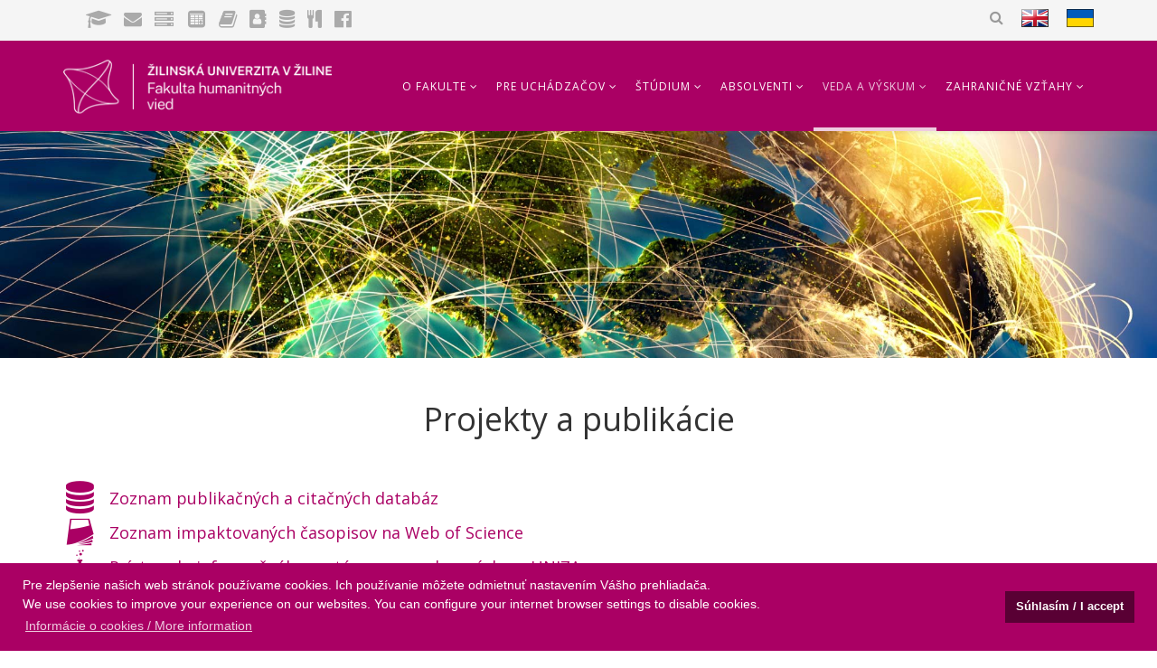

--- FILE ---
content_type: text/html; charset=utf-8
request_url: https://fhv.uniza.sk/web/index.php/veda-a-vyskum/vyskumne-zazemie/projekty-a-granty
body_size: 9887
content:
<!DOCTYPE html>
<html xmlns="http://www.w3.org/1999/xhtml" xml:lang="sk-sk" lang="sk-sk" dir="ltr">
    <head>
        <meta http-equiv="X-UA-Compatible" content="IE=edge">
            <meta name="viewport" content="width=device-width, initial-scale=1">
                                <!-- head -->
                <base href="https://fhv.uniza.sk/web/index.php/veda-a-vyskum/vyskumne-zazemie/projekty-a-granty" />
	<meta http-equiv="content-type" content="text/html; charset=utf-8" />
	<meta name="description" content="Fakulta humanitných vied Žilinskej univerzity v Žiline" />
	<meta name="generator" content="Joomla! - Open Source Content Management" />
	<title>Projekty a publikácie</title>
	<link href="/web/images/loga/16x16r.png" rel="shortcut icon" type="image/vnd.microsoft.icon" />
	<link href="/web/components/com_sppagebuilder/assets/css/font-awesome.min.css" rel="stylesheet" type="text/css" />
	<link href="/web/components/com_sppagebuilder/assets/css/animate.min.css" rel="stylesheet" type="text/css" />
	<link href="/web/components/com_sppagebuilder/assets/css/sppagebuilder.css" rel="stylesheet" type="text/css" />
	<link href="/web/components/com_sppagebuilder/assets/css/sppagecontainer.css" rel="stylesheet" type="text/css" />
	<link href="//fonts.googleapis.com/css?family=Open+Sans:300,300italic,regular,italic,600,600italic,700,700italic,800,800italic&amp;subset=latin-ext" rel="stylesheet" type="text/css" />
	<link href="/web/templates/shaper_helix3/css/bootstrap.min.css" rel="stylesheet" type="text/css" />
	<link href="/web/templates/shaper_helix3/css/font-awesome.min.css" rel="stylesheet" type="text/css" />
	<link href="/web/templates/shaper_helix3/css/legacy.css" rel="stylesheet" type="text/css" />
	<link href="/web/templates/shaper_helix3/css/template.css" rel="stylesheet" type="text/css" />
	<link href="/web/templates/shaper_helix3/css/presets/preset2.css" rel="stylesheet" type="text/css" class="preset" />
	<link href="/web/templates/shaper_helix3/css/custom.css" rel="stylesheet" type="text/css" />
	<link href="/web/plugins/system/helix3/assets/css/pagebuilder.css" rel="stylesheet" type="text/css" />
	<link href="/web/templates/shaper_helix3/css/frontend-edit.css" rel="stylesheet" type="text/css" />
	<link href="/web/media/plg_system_kickgdpr/css/cookieconsent.min.css?f71d2d9a5fe23d728e41ac2250f216e9" rel="stylesheet" type="text/css" />
	<style type="text/css">
.sp-page-builder .page-content #section-id-1480684126302{margin:0px 0px 0px 0px;padding:150px 0px 100px 0px;background-image:url(/web/images/pozadia/_obrazok_6.jpg);background-repeat:no-repeat;background-size:cover;background-attachment:inherit;background-position:0 0;}.sp-page-builder .page-content #section-id-1504781177446{margin:0px 0px 0px 0px;padding:50px 0px 20px 0px;}.sp-page-builder .page-content #section-id-1504781177446 .sppb-section-title .sppb-title-heading {}#sppb-addon-1581503522523 a:hover,
#sppb-addon-1581503522523 a:focus,
#sppb-addon-1581503522523 a:active {
	color: rgba(225, 235, 35, 1);
}
#sppb-addon-1581503522523 .sppb-addon-title {
margin-top:10px;}
#sppb-addon-1581503522523 .sppb-icon .sppb-icon-container {display:inline-block;text-align:center;padding:px;;}#sppb-addon-1581503522523 .sppb-icon .sppb-icon-container > i {font-size:36px;width:36px;height:36px;line-height:36px;}#sppb-addon-1581503522518 a:hover,
#sppb-addon-1581503522518 a:focus,
#sppb-addon-1581503522518 a:active {
	color: rgba(225, 235, 35, 1);
}
#sppb-addon-1581503522518 .sppb-addon-title {
margin-top:10px;}
#sppb-addon-1581503522518 .sppb-icon .sppb-icon-container {display:inline-block;text-align:center;padding:px;;}#sppb-addon-1581503522518 .sppb-icon .sppb-icon-container > i {font-size:36px;width:36px;height:36px;line-height:36px;}#sppb-addon-1504781177450 a:hover,
#sppb-addon-1504781177450 a:focus,
#sppb-addon-1504781177450 a:active {
	color: rgba(225, 235, 35, 1);
}
#sppb-addon-1504781177450 .sppb-addon-title {
margin-top:10px;}
#sppb-addon-1504781177450 .sppb-icon .sppb-icon-container {display:inline-block;text-align:center;padding:px;;}#sppb-addon-1504781177450 .sppb-icon .sppb-icon-container > i {font-size:36px;width:36px;height:36px;line-height:36px;}#sppb-addon-1609859617967 a:hover,
#sppb-addon-1609859617967 a:focus,
#sppb-addon-1609859617967 a:active {
	color: rgba(225, 235, 35, 1);
}
#sppb-addon-1609859617967 .sppb-addon-title {
margin-top:10px;}
#sppb-addon-1609859617967 .sppb-icon .sppb-icon-container {display:inline-block;text-align:center;padding:px;;}#sppb-addon-1609859617967 .sppb-icon .sppb-icon-container > i {font-size:36px;width:36px;height:36px;line-height:36px;}.sp-page-builder .page-content #section-id-1532341323805{margin:0px 0px 0px 0px;padding:0px 0px 50px 0px;}body{font-family:Open Sans, sans-serif; font-weight:300; }h1{font-family:Open Sans, sans-serif; font-weight:800; }h2{font-family:Open Sans, sans-serif; font-weight:600; }h3{font-family:Open Sans, sans-serif; font-weight:normal; }h4{font-family:Open Sans, sans-serif; font-weight:normal; }h5{font-family:Open Sans, sans-serif; font-weight:600; }h6{font-family:Open Sans, sans-serif; font-weight:600; }.sp-megamenu-parent{font-family:Open Sans, sans-serif; font-size:14px; font-weight:normal; }#sp-top-bar{ background-color:#f5f5f5;color:#999999; }
	</style>
	<script type="application/json" class="joomla-script-options new">{"csrf.token":"8fe2ab103d66663dfd87a893a98bb5a7","system.paths":{"root":"\/web","base":"\/web"},"joomla.jtext":{"COM_SPPAGEBUILDER_FRONTEND_EDITOR":"Frontend Editor","COM_SPPAGEBUILDER_PREVIEW":"Preview","COM_SPPAGEBUILDER_APPLY":"Apply","COM_SPPAGEBUILDER_CANCEL":"Cancel","COM_SPPAGEBUILDER_MEDIA_MANAGER":"Media Manager","COM_SPPAGEBUILDER_MEDIA_MANAGER_UPLOAD_FILES":"Upload Files","COM_SPPAGEBUILDER_MEDIA_MANAGER_CLOSE":"Close Modal","COM_SPPAGEBUILDER_MEDIA_MANAGER_INSERT":"Insert","COM_SPPAGEBUILDER_MEDIA_MANAGER_SEARCH":"Search","COM_SPPAGEBUILDER_MEDIA_MANAGER_CANCEL":"Cancel","COM_SPPAGEBUILDER_MEDIA_MANAGER_DELETE":"Delete","COM_SPPAGEBUILDER_MEDIA_MANAGER_CONFIRM_DELETE":"You are about to permanently delete this item. 'Cancel' to stop, 'OK' to delete.","COM_SPPAGEBUILDER_MEDIA_MANAGER_LOAD_MORE":"Load More","COM_SPPAGEBUILDER_MEDIA_MANAGER_UNSUPPORTED_FORMAT":"File format not supported.","COM_SPPAGEBUILDER_MEDIA_MANAGER_BROWSE_MEDIA":"Browse Media","COM_SPPAGEBUILDER_MEDIA_MANAGER_BROWSE_FOLDERS":"Browse Folders","COM_SPPAGEBUILDER_MEDIA_MANAGER_CREATE_FOLDER":"New Folder","COM_SPPAGEBUILDER_ADDON_ICON_SELECT":"Select Icon","COM_SPPAGEBUILDER_MEDIA_MANAGER_ENTER_DIRECTORY_NAME":"Please enter the name of the directory which should be created.","COM_SPPAGEBUILDER_MEDIA_MANAGER_MEDIA_UPLOADING":"Uploading","COM_SPPAGEBUILDER_MEDIA_MANAGER_UPLOAD_FAILED":"Upload Failed","COM_SPPAGEBUILDER_MEDIA_MANAGER_MEDIA_LARGE":"This file is too large to upload.","COM_SPPAGEBUILDER_MEDIA_MANAGER_FILE_NOT_SUPPORTED":"File not supported","COM_SPPAGEBUILDER_ROW_OPTIONS":"Row Options","COM_SPPAGEBUILDER_ADD_NEW_ROW":"Add New Row","COM_SPPAGEBUILDER_DUPLICATE_ROW":"Duplicate row","COM_SPPAGEBUILDER_DISABLE_ROW":"Disable Row","COM_SPPAGEBUILDER_ENABLE_ROW":"Enable Row","COM_SPPAGEBUILDER_COPY_ROW":"Copy Row","COM_SPPAGEBUILDER_ROW_COPIED":"Copied","COM_SPPAGEBUILDER_PASTE_ROW":"Paste Row","COM_SPPAGEBUILDER_DELETE_ROW":"Delete Row","COM_SPPAGEBUILDER_ROW_TOGGLE":"Toggle Row","COM_SPPAGEBUILDER_DELETE_ROW_CONFIRMATION":"Do you really want to delete this row?","COM_SPPAGEBUILDER_ROW_COLUMNS_MANAGEMENT":"Add\/Manage Columns","COM_SPPAGEBUILDER_ROW_COLUMNS_CUSTOM":"Custom","COM_SPPAGEBUILDER_ROW_COLUMNS_GENERATE":"Generate","COM_SPPAGEBUILDER_IMPORT_PAGE":"Import","COM_SPPAGEBUILDER_IMPORT_PAGE_ALT":"Import","COM_SPPAGEBUILDER_EXPORT_PAGE":"Export","COM_SPPAGEBUILDER_PAGE_TEMPLATES":"Page Templates","COM_SPPAGEBUILDER_UNDO":"Undo","COM_SPPAGEBUILDER_REDO":"Redo","COM_SPPAGEBUILDER_SAVE":"Save","COM_SPPAGEBUILDER_ROW_COLUMNS_OPTIONS":"Column Options","COM_SPPAGEBUILDER_DELETE_COLUMN":"Delete Column","COM_SPPAGEBUILDER_ADD_NEW_ADDON":"Add New Addon","COM_SPPAGEBUILDER_ADDON":"Addon","COM_SPPAGEBUILDER_DELETE_ADDON":"Delete Addon","COM_SPPAGEBUILDER_DUPLICATE_ADDON":"Clone Addon","COM_SPPAGEBUILDER_EDIT_ADDON":"Edit Addon","COM_SPPAGEBUILDER_ADDONS_LIST":"Addons List","COM_SPPAGEBUILDER_ALL":"All","COM_SPPAGEBUILDER_MODAL_CLOSE":"Close Modal","COM_SPPAGEBUILDER_DISABLE_COLUMN":"Disable Column","COM_SPPAGEBUILDER_ENABLE_COLUMN":"Enable Column","COM_SPPAGEBUILDER_YES":"Yes","COM_SPPAGEBUILDER_NO":"No","COM_SPPAGEBUILDER_PAGE_TEMPLATES_LIST":"Templates List","COM_SPPAGEBUILDER_PAGE_TEMPLATE_LOAD":"Load","COM_SPPAGEBUILDER_ENABLE_ADDON":"Enable Addon","COM_SPPAGEBUILDER_DISABLE_ADDON":"Disable Addon","COM_SPPAGEBUILDER_ADDON_PARENT_COLUMN":"Parent Column","COM_SPPAGEBUILDER_ADD_NEW_INNER_ROW":"Add Inner Row","COM_SPPAGEBUILDER_MOVE_COLUMN":"Move Column"}}</script>
	<script src="/web/media/system/js/core.js?f71d2d9a5fe23d728e41ac2250f216e9" type="text/javascript"></script>
	<script src="/web/media/jui/js/jquery.min.js?f71d2d9a5fe23d728e41ac2250f216e9" type="text/javascript"></script>
	<script src="/web/media/jui/js/jquery-noconflict.js?f71d2d9a5fe23d728e41ac2250f216e9" type="text/javascript"></script>
	<script src="/web/media/jui/js/jquery-migrate.min.js?f71d2d9a5fe23d728e41ac2250f216e9" type="text/javascript"></script>
	<script src="/web/components/com_sppagebuilder/assets/js/parallax.min.js" type="text/javascript"></script>
	<script src="/web/components/com_sppagebuilder/assets/js/sppagebuilder.js" type="text/javascript"></script>
	<script src="/web/templates/shaper_helix3/js/bootstrap.min.js" type="text/javascript"></script>
	<script src="/web/templates/shaper_helix3/js/jquery.sticky.js" type="text/javascript"></script>
	<script src="/web/templates/shaper_helix3/js/main.js" type="text/javascript"></script>
	<script src="/web/templates/shaper_helix3/js/frontend-edit.js" type="text/javascript"></script>
	<script src="/web/media/plg_system_kickgdpr/js/cookieconsent.min.js?f71d2d9a5fe23d728e41ac2250f216e9" type="text/javascript"></script>
	<script type="text/javascript">

var sp_preloader = '0';

var sp_gotop = '1';

var sp_offanimation = 'default';
// Start Cookie Alert
window.addEventListener("load", function(){
window.cookieconsent.initialise({
  "palette": {
    "popup": {
      "background": "#aa0064",
      "text": "#ffffff"
    },
    "button": {
      "background": "#590034",
      "text": "#ffffff",
    }
  },
  "theme": "block",
  "position": "bottom",
  "type": "",
  "revokeBtn": "<div class=\"cc-revoke {{classes}}\">Cookie Policy</div>",
  "content": {
    "message": "Pre zlepšenie našich web stránok používame cookies. Ich používanie môžete odmietnuť nastavením Vášho prehliadača.<br />We use cookies to improve your experience on our websites. You can configure your internet browser settings to disable cookies.",
    "dismiss": "Súhlasím / I accept",
    "allow": "Allow cookies",
    "deny": "Refuse cookies",
    "link": "Informácie o cookies / More information",
    "imprint_link": "Imprint",
    "href": "https://www.uniza.sk/index.php?option=com_content&view=article&id=2793:cookies&catid=2",
  },
  "cookie": {
    "expiryDays": 365
  },
  "elements": {
    "messagelink": "<span id=\"cookieconsent:desc\" class=\"cc-message\">{{message}}<a aria-label=\"learn more about cookies\" role=\"button\" tabindex=\"0\" class=\"cc-link\" href=\"https://www.uniza.sk/index.php?option=com_content&view=article&id=2793:cookies&catid=2\" target=\"_blank\">{{link}}</a></span>"
  },
  onInitialise: function (status) {
    handleCookies(status);
  },
  onStatusChange: function (status, chosenBefore) {
    handleCookies(status);
  },
  onRevokeChoice: function () {
    handleCookies(status);
  }
})});
// End Cookie Alert
function handleCookies(status){






}

// Init handleCookies if the user doesn't choose any options
if (document.cookie.split(';').filter(function(item) {
    return item.indexOf('cookieconsent_status=') >= 0
}).length == 0) {
  handleCookies('notset');
};
	</script>
	<meta content="Projekty a publikácie" property="og:title" />
	<meta content="website" property="og:type"/>
	<meta content="https://fhv.uniza.sk/web/index.php/veda-a-vyskum/vyskumne-zazemie/projekty-a-granty" property="og:url" />

                		<!-- Global site tag (gtag.js) - Google Analytics -->
<script async src="https://www.googletagmanager.com/gtag/js?id=G-QC02C9FCZL"></script>
<script>
  window.dataLayer = window.dataLayer || [];
  function gtag(){dataLayer.push(arguments);}
  gtag('js', new Date());

  gtag('config', 'G-QC02C9FCZL');
</script>

<!-- druhy Google tag (gtag.js) -->
<script async src="https://www.googletagmanager.com/gtag/js?id=AW-1002728184"></script>
<script>
  window.dataLayer = window.dataLayer || [];
  function gtag(){dataLayer.push(arguments);}
  gtag('js', new Date());

  gtag('config', 'AW-1002728184');
  gtag('event', 'conversion', {'send_to': 'AW-1002728184/1JtxCIa0mI8YEPjVkd4D'});
</script>

                </head>
                <body class="site com-sppagebuilder view-page no-layout no-task itemid-209 sk-sk ltr  sticky-header layout-fluid off-canvas-menu-init">

                    <div class="body-wrapper">
                        <div class="body-innerwrapper">
                            <section id="sp-top-bar"><div class="container"><div class="row"><div id="sp-top1" class="col-xs-12 col-sm-6 col-md-6"><div class="sp-column "><div class="sp-module social-icons"><div class="sp-module-content">

<div class="customsocial-icons"  >
	<div class="social-icons"><a href="http://vzdelavanie.uniza.sk/" target="_blank" rel="noopener noreferrer" title="Vzdelávanie"><i class="fa fa-graduation-cap" style="font-size: 22px; vertical-align: middle;"></i></a> <a href="https://outlook.com/fhv.uniza.sk" target="_blank" rel="noopener noreferrer" title="Webmail"><i class="fa fa-envelope" style="font-size: 20px; vertical-align: middle;"></i></a> <a href="https://shportal1.uniza.sk/unizadocs/WikiPage/Domov.aspx" target="_blank" rel="noopener noreferrer" title="Intranet"><i class="fa fa-server" style="font-size: 21px; vertical-align: middle;"></i></a> <a href="https://sofiafiori.iedu.sk/sap/bc/ui2/flp?sap-client=110&amp;sap-language=SK" target="_blank" rel="noopener noreferrer" title="Portál ESS"><i class="fa fa-uniza-sq" style="font-size: 22px; vertical-align: middle;"></i></a> <a href="http://ukzu.uniza.sk/" target="_blank" rel="noopener noreferrer" title="Univerzitná knižnica"><i class="fa fa-book" style="font-size: 22px; vertical-align: middle;"></i></a> <!-- <a href="https://ess.iedu.sk/irj/portal" target="_blank" rel="noopener noreferrer" title="Zamestnanecký portál"><i class="fa fa-uniza" style="font-size: 26px; vertical-align: middle;"></i></a> --> <a href="https://www.uniza.sk/index.php/zamestnanci/vseobecne-informacie/adresar-zamestnancov" title="Adresár"><i class="fa fa-address-book" style="font-size: 20px; vertical-align: middle;"></i></a> <a href="https://doch3.uniza.sk/infos" target="_blank" rel="noopener noreferrer" title="Dochádzkový systém"><i class="fa fa-database" style="font-size: 20px; vertical-align: middle;"></i></a> <a href="https://strava.uniza.sk" target="_blank" rel="noopener noreferrer" title="Stravovací systém"><i class="fa fa-cutlery" style="font-size: 20px; vertical-align: middle;"></i></a> <a href="https://www.facebook.com/fhv.uniza.sk" target="_blank" rel="noopener noreferrer" title="Facebook"><i class="fa fa-facebook-official" style="font-size: 22px; vertical-align: middle;"></i></a> <!-- <a href="http://twitter.com/UNIZA_ZILINA" target="_blank" rel="noopener noreferrer"><i class="fa fa-twitter" style="font-size: 24px; vertical-align: middle;"></i></a> --> <!-- <a href="https://www.instagram.com/zilinska.univerzita/?hl=en" target="_blank" rel="noopener noreferrer"><i class="fa fa-instagram" style="font-size: 24px; vertical-align: middle;"></i></a> --> <!-- <a href="http://helpdesk.uniza.sk/ikt/" target="_blank" rel="noopener noreferrer"><i class="fa fa-question-circle" style="font-size: 24px; vertical-align: middle;" title="Helpdesk"></i></a> --> <!-- <a href="https://www.youtube.com/channel/UCWSdM3I8sIQdT-cngAocoeg" target="_blank" rel="noopener noreferrer" title="YouTube kanál"><i class="fa fa-youtube" style="font-size: 22px; vertical-align: middle;"></i></a> --></div></div>
</div></div></div></div><div id="sp-top2" class="col-xs-12 col-sm-6 col-md-6"><div class="sp-column top-search"><div class="sp-module "><div class="sp-module-content">

<div class="custom"  >
	<div id="wrap"><form action="https://fhv.uniza.sk/web/index.php/vysledok-vyhladavania" id="searchform"><input name="cx" type="hidden" value="009393438502176120108:9kyuw0setpm" /> <input name="ie" type="hidden" value="UTF-8" /> <input autocomplete="on" name="q" type="text" value="" id="q" placeholder="Napíšte, čo chcete hľadať" /> <span class="fa fa-search" style="font-size: 16px;"></span></form></div></div>
</div></div><div class="sp-module "><div class="sp-module-content">

<div class="custom"  >
	<a href="http://fhv.uniza.sk/en"><img src="/web/images/flag_en.png" alt="English version" title="English version" /></a></div>
</div></div><div class="sp-module "><div class="sp-module-content">

<div class="custom"  >
	<a href="/web/_dokumenty/poster_ua.pdf" target="_blank"><img src="/web/images/flag_ua.png" alt="Українська версія" title="Українська версія" /></a></div>
</div></div><ul class="sp-contact-info"></ul></div></div></div></div></section><header id="sp-header"><div class="container"><div class="row"><div id="sp-logo" class="col-xs-8 col-sm-4 col-md-4"><div class="sp-column "><div class="logo"><a href="/web/"><img class="sp-default-logo hidden-xs" src="/web/images/loga/logo_uniza_web_sk.png" alt="Fakulta humanitných vied Žilinskej univerzity v Žiline"><img class="sp-retina-logo hidden-xs" src="/web/images/loga/logo_uniza_web_sk2x.png" alt="Fakulta humanitných vied Žilinskej univerzity v Žiline" width="320" height="80"><img class="sp-default-logo visible-xs" src="/web/images/loga/logo_uniza_web_sk.png" alt="Fakulta humanitných vied Žilinskej univerzity v Žiline"></a></div></div></div><div id="sp-menu" class="col-xs-4 col-sm-8 col-md-8"><div class="sp-column ">			<div class='sp-megamenu-wrapper'>
				<a id="offcanvas-toggler" class="visible-sm visible-xs" href="#"><i class="fa fa-bars"></i></a>
				<ul class="sp-megamenu-parent menu-fade hidden-sm hidden-xs"><li class="sp-menu-item sp-has-child"><a  href="/web/index.php" >O fakulte</a><div class="sp-dropdown sp-dropdown-main sp-dropdown-mega sp-menu-right" style="width: 700px;"><div class="sp-dropdown-inner"><div class="row"><div class="col-sm-4"><ul class="sp-mega-group"><li class="sp-menu-item sp-has-child"><a class="sp-group-title" href="/web/" >Všeobecné informácie</a><ul class="sp-mega-group-child sp-dropdown-items"><li class="sp-menu-item"><a  href="/web/index.php/fakulta/vseobecne-informacie/profil-fakulty" >Profil fakulty</a></li><li class="sp-menu-item"><a  href="/web/index.php/fakulta/vseobecne-informacie/vedenie-fakulty" >Vedenie fakulty</a></li><li class="sp-menu-item"><a  href="/web/index.php/fakulta/vseobecne-informacie/dekanat" >Dekanát</a></li><li class="sp-menu-item"><a  href="/web/index.php/fakulta/vseobecne-informacie/kolegium-dekana" >Kolégium dekana</a></li><li class="sp-menu-item"><a  href="/web/index.php/fakulta/vseobecne-informacie/vedecka-rada-fhv" >Vedecká rada</a></li><li class="sp-menu-item sp-has-child"><a  href="/web/index.php/fakulta/vseobecne-informacie/akademicky-senat" >Akademický senát</a><div class="sp-dropdown sp-dropdown-sub sp-menu-right" style="width: 240px;"><div class="sp-dropdown-inner"><ul class="sp-dropdown-items"><li class="sp-menu-item"><a  href="/web/index.php/fakulta/vseobecne-informacie/akademicky-senat/zapisy-zo-zasadnuti" >Zápisy zo zasadnutí</a></li><li class="sp-menu-item"><a  href="/web/index.php/fakulta/vseobecne-informacie/akademicky-senat/dokumenty-akademickeho-senatu" >Dokumenty Akademického senátu</a></li></ul></div></div></li><li class="sp-menu-item"><a  href="/web/index.php/fakulta/vseobecne-informacie/dokumenty-fakulty" >Dokumenty fakulty</a></li><li class="sp-menu-item"><a  href="/web/index.php/fakulta/vseobecne-informacie/kvalita" >Vnútorný systém kvality</a></li><li class="sp-menu-item"><a  href="/web/index.php/fakulta/vseobecne-informacie/volne-pracovne-miesta" >Voľné pracovné miesta</a></li><li class="sp-menu-item"><a  href="/web/index.php/fakulta/vseobecne-informacie/kontakty" >Kontakty</a></li></ul></li></ul></div><div class="col-sm-4"><ul class="sp-mega-group"><li class="sp-menu-item sp-has-child"><a class="sp-group-title" href="#" >Katedry fakulty</a><ul class="sp-mega-group-child sp-dropdown-items"><li class="sp-menu-item"><a  href="/web/index.php/fakulta/katedry-fakulty/katedra-anglickeho-jazyka-a-literatury" >Katedra anglického jazyka a literatúry</a></li><li class="sp-menu-item"><a  href="/web/index.php/fakulta/katedry-fakulty/katedra-filozofie-a-religionistiky" >Katedra filozofie</a></li><li class="sp-menu-item"><a  href="/web/index.php/fakulta/katedry-fakulty/katedra-mediamatiky-a-kulturneho-dedicstva" >Katedra mediamatiky a kultúrneho dedičstva</a></li><li class="sp-menu-item"><a  href="/web/index.php/fakulta/katedry-fakulty/katedra-pedagogickych-studii" >Katedra pedagogických štúdií</a></li></ul></li></ul></div><div class="col-sm-4"><ul class="sp-mega-group"><li class="sp-menu-item sp-has-child"><a class="sp-group-title" href="#" >Propagácia</a><ul class="sp-mega-group-child sp-dropdown-items"><li class="sp-menu-item"><a  href="/web/_dokumenty/dizajnmanual.pdf" target="_blank" >Dizajn manuál</a></li><li class="sp-menu-item"><a  href="/web/index.php/fakulta/propagacia/loga" >Logá</a></li><li class="sp-menu-item"><a  href="/web/index.php/fakulta/propagacia/partneri-z-praxe" >Partneri z praxe</a></li><li class="sp-menu-item"><a  href="https://plus.google.com/110733497049776866236" target="_blank" >Fotogaléria</a></li><li class="sp-menu-item"><a  href="/web/index.php/fakulta/propagacia/prezentacne-videa" >Prezentačné videá</a></li><li class="sp-menu-item"><a  href="/web/index.php/fakulta/propagacia/napisali-o-nas" >Napísali o nás</a></li><li class="sp-menu-item"><a  href="/web/index.php/fakulta/propagacia/uspesni-absolventi" >Úspešní absolventi</a></li></ul></li></ul></div></div></div></div></li><li class="sp-menu-item sp-has-child"><a  href="#" >Pre uchádzačov</a><div class="sp-dropdown sp-dropdown-main sp-dropdown-mega sp-menu-center" style="width: 500px;left: -250px;"><div class="sp-dropdown-inner"><div class="row"><div class="col-sm-6"><ul class="sp-mega-group"><li class="sp-menu-item sp-has-child"><a class="sp-group-title" href="/web/" >Všeobecné informácie</a><ul class="sp-mega-group-child sp-dropdown-items"><li class="sp-menu-item"><a  href="/web/index.php/uchadzaci/vseobecne-informacie/poradime-vam" >Poradíme Vám</a></li><li class="sp-menu-item"><a  href="/web/index.php/uchadzaci/vseobecne-informacie/preco-studovat-na-fhv-uniza" >Prečo študovať na FHV UNIZA</a></li><li class="sp-menu-item"><a  href="/web/index.php/uchadzaci/vseobecne-informacie/dni-otvorenych-dveri" >Dni otvorených dverí</a></li><li class="sp-menu-item"><a  href="/web/index.php/uchadzaci/vseobecne-informacie/prijimacie-konania" >Prijímacie konania</a></li><li class="sp-menu-item"><a  href="/web/images/mapa/mapa_arealu.pdf" target="_blank" >Mapa areálu</a></li></ul></li></ul></div><div class="col-sm-6"><ul class="sp-mega-group"><li class="sp-menu-item sp-has-child"><a class="sp-group-title" href="#" >Možnosti štúdia</a><ul class="sp-mega-group-child sp-dropdown-items"><li class="sp-menu-item"><a  href="/web/index.php/uchadzaci/moznosti-studia/bakalarske-studium" >Bakalárske štúdium</a></li><li class="sp-menu-item"><a  href="/web/index.php/uchadzaci/moznosti-studia/magisterske-studium" >Magisterské štúdium</a></li><li class="sp-menu-item"><a  href="/web/index.php/uchadzaci/moznosti-studia/doktorandske-studium" >Doktorandské štúdium</a></li><li class="sp-menu-item"><a  href="/web/index.php/uchadzaci/moznosti-studia/rigorozne-studium" >Rigorózne štúdium</a></li><li class="sp-menu-item"><a  href="/web/index.php/uchadzaci/moznosti-studia/doplnujuce-studium" >Doplňujúce pedagogické štúdium</a></li></ul></li></ul></div></div></div></div></li><li class="sp-menu-item sp-has-child"><a  href="#" >Štúdium</a><div class="sp-dropdown sp-dropdown-main sp-dropdown-mega sp-menu-center" style="width: 700px;left: -350px;"><div class="sp-dropdown-inner"><div class="row"><div class="col-sm-4"><ul class="sp-mega-group"><li class="sp-menu-item sp-has-child"><a class="sp-group-title" href="#" >Všeobecné informácie</a><ul class="sp-mega-group-child sp-dropdown-items"><li class="sp-menu-item"><a  href="/web/index.php/studenti/vseobecne-informacie/organizacia-studia" >Organizácia štúdia</a></li><li class="sp-menu-item"><a  href="/web/index.php/studenti/vseobecne-informacie/studijne-oddelenie" >Študijné oddelenie</a></li><li class="sp-menu-item"><a  href="/web/index.php/studenti/vseobecne-informacie/rozvrhy" >Rozvrhy</a></li><li class="sp-menu-item"><a  href="https://www.uniza.sk/index.php/uchadzaci/vseobecne-informacie/skolne-a-poplatky" target="_blank" >Školné a poplatky</a></li><li class="sp-menu-item"><a  href="https://www.uniza.sk/index.php/studenti/vseobecne-informacie/stipendia" >Štipendiá</a></li><li class="sp-menu-item"><a  href="https://www.uniza.sk/index.php/studenti/vseobecne-informacie/studium-v-zahranici" >Štúdium  v zahraničí</a></li><li class="sp-menu-item"><a  href="https://www.uniza.sk/index.php/studenti/vseobecne-informacie/studenti-so-specifickymi-potrebami" >Študenti so špecifickými potrebami</a></li><li class="sp-menu-item"><a  href="https://www.uniza.sk/flexpapers/sprievodca-prvaka" target="_blank" >Sprievodca prváka</a></li></ul></li></ul></div><div class="col-sm-4"><ul class="sp-mega-group"><li class="sp-menu-item sp-has-child"><a class="sp-group-title" href="#" >Študijné programy</a><ul class="sp-mega-group-child sp-dropdown-items"><li class="sp-menu-item"><a  href="/web/index.php/studenti/studijne-programy/ucitelstvo-anglickeho-jazyka-a-literatury-a-vychovy-k-obcianstvu" >Učiteľstvo anglického jazyka a literatúry a výchovy k občianstvu</a></li><li class="sp-menu-item"><a  href="/web/index.php/studenti/studijne-programy/mediamatika-a-kulturne-dedicstvo" >Mediamatika a kultúrne dedičstvo</a></li></ul></li></ul></div><div class="col-sm-4"><ul class="sp-mega-group"><li class="sp-menu-item sp-has-child"><a class="sp-group-title" href="#" >Študentský život</a><ul class="sp-mega-group-child sp-dropdown-items"><li class="sp-menu-item"><a  href="https://www.uniza.sk/index.php/studenti/prakticke-informacie/preukaz-studenta" >Preukaz študenta</a></li><li class="sp-menu-item"><a  href="https://www.uniza.sk/index.php/studenti/prakticke-informacie/ubytovanie" >Ubytovanie</a></li><li class="sp-menu-item"><a  href="https://www.uniza.sk/index.php/studenti/prakticke-informacie/stravovanie" >Stravovanie</a></li><li class="sp-menu-item"><a  href="https://www.uniza.sk/index.php/studenti/prakticke-informacie/doprava" >Doprava</a></li><li class="sp-menu-item"><a  href="https://uniza.sk/index.php/studenti/prakticke-informacie/poradenske-a-karierne-centrum-uniza" >Poradenské a kariérne centrum UNIZA</a></li><li class="sp-menu-item"><a  href="https://www.uniza.sk/index.php/studenti/studentsky-zivot/studentske-organizacie" >Študentské organizácie</a></li></ul></li></ul></div></div></div></div></li><li class="sp-menu-item sp-has-child"><a  href="#" >Absolventi</a><div class="sp-dropdown sp-dropdown-main sp-menu-center" style="width: 240px;left: -120px;"><div class="sp-dropdown-inner"><ul class="sp-dropdown-items"><li class="sp-menu-item"><a  href="/web/index.php/pre-absolventov/pracovne-ponuky" >Pracovné ponuky</a></li><li class="sp-menu-item"><a  href="/web/index.php/pre-absolventov/uspesni-absolventi" >Úspešní absolventi</a></li></ul></div></div></li><li class="sp-menu-item sp-has-child active"><a  href="#" >Veda a výskum</a><div class="sp-dropdown sp-dropdown-main sp-dropdown-mega sp-menu-left" style="width: 500px;"><div class="sp-dropdown-inner"><div class="row"><div class="col-sm-6"><ul class="sp-mega-group"><li class="sp-menu-item sp-has-child active"><a class="sp-group-title" href="#" >Výskumné zázemie</a><ul class="sp-mega-group-child sp-dropdown-items"><li class="sp-menu-item"><a  href="/web/index.php/veda-a-vyskum/vyskumne-zazemie/vedecky-profil-fakulty" >Vedecký profil fakulty</a></li><li class="sp-menu-item"><a  href="/web/index.php/veda-a-vyskum/vyskumne-zazemie/doktorandske-studium" >Doktorandské štúdium</a></li><li class="sp-menu-item current-item active"><a  href="/web/index.php/veda-a-vyskum/vyskumne-zazemie/projekty-a-granty" >Projekty a publikácie</a></li><li class="sp-menu-item"><a  href="/web/index.php/veda-a-vyskum/vyskumne-zazemie/vedecke-casopisy" >Vedecké časopisy</a></li><li class="sp-menu-item"><a  href="https://repozitar.fhv.uniza.sk" target="_blank" >Digitálny repozitár fakulty</a></li><li class="sp-menu-item"><a  href="/web/index.php/veda-a-vyskum/vyskumne-zazemie/ceps" >Centrum excelentnosti Pamäť Slovenska</a></li></ul></li></ul></div><div class="col-sm-6"><ul class="sp-mega-group"><li class="sp-menu-item sp-has-child"><a class="sp-group-title" href="#" >Udalosti</a><ul class="sp-mega-group-child sp-dropdown-items"><li class="sp-menu-item"><a  href="/web/index.php/veda-a-vyskum/udalosti/konferencie-a-seminare" >Konferencie a semináre</a></li><li class="sp-menu-item"><a  href="/web/index.php/veda-a-vyskum/udalosti/harmonogram-podujati" >Harmonogram podujatí</a></li><li class="sp-menu-item"><a  href="/web/index.php/veda-a-vyskum/udalosti/svouc" >Študentská vedecká odborná a umelecká činnosť</a></li></ul></li></ul></div></div></div></div></li><li class="sp-menu-item sp-has-child"><a  href="#" >Zahraničné vzťahy</a><div class="sp-dropdown sp-dropdown-main sp-dropdown-mega sp-menu-left" style="width: 800px;"><div class="sp-dropdown-inner"><div class="row"><div class="col-sm-4"><ul class="sp-mega-group"><li class="sp-menu-item sp-has-child"><a class="sp-group-title" href="#" >Všeobecné informácie</a><ul class="sp-mega-group-child sp-dropdown-items"><li class="sp-menu-item"><a  href="/web/index.php/zahranicne-vztahy/zahranicie-vseobecne/program-erasmus" >Program Erasmus+</a></li><li class="sp-menu-item"><a  href="/web/index.php/zahranicne-vztahy/zahranicie-vseobecne/partnerske-univerzity" >Partnerské univerzity</a></li><li class="sp-menu-item"><a  href="/web/index.php/zahranicne-vztahy/zahranicie-vseobecne/uzitocne-odkazy" >Užitočné odkazy</a></li><li class="sp-menu-item"><a  href="/web/index.php/zahranicne-vztahy/zahranicie-vseobecne/kontakty" >Kontakty</a></li></ul></li></ul></div><div class="col-sm-4"><ul class="sp-mega-group"><li class="sp-menu-item sp-has-child"><a class="sp-group-title" href="#" >Erasmus pre študentov</a><ul class="sp-mega-group-child sp-dropdown-items"><li class="sp-menu-item"><a  href="/web/index.php/zahranicne-vztahy/erasmus-studenti/postup-pri-vybavovani-mobility" >Postup pri vybavovaní mobility a relevantné dokumenty</a></li></ul></li></ul></div><div class="col-sm-4"><ul class="sp-mega-group"><li class="sp-menu-item sp-has-child"><a class="sp-group-title" href="#" >Erasmus pre pracovníkov</a><ul class="sp-mega-group-child sp-dropdown-items"><li class="sp-menu-item"><a  href="/web/index.php/zahranicne-vztahy/erasmus-pracovnici/podmienky-mobility" >Podmienky mobility pracovníkov</a></li><li class="sp-menu-item"><a  href="/web/index.php/zahranicne-vztahy/erasmus-pracovnici/postup-pri-vybavovani-mobility" >Postup pri vybavovaní mobility a relevantné dokumenty</a></li></ul></li></ul></div></div></div></div></li></ul>			</div>
		</div></div></div></div></header><section id="sp-page-title"><div class="row"><div id="sp-title" class="col-sm-12 col-md-12"><div class="sp-column "></div></div></div></section><section id="sp-main-body"><div class="row"><div id="sp-component" class="col-sm-12 col-md-12"><div class="sp-column "><div id="system-message-container">
	</div>
<div id="sp-page-builder" class="sp-page-builder  page-33">

	
	<div class="page-content">
		<div id="section-id-1480684126302" class="sppb-section "  ><div class="sppb-container-inner"><div class="sppb-row"><div class="sppb-col-md-12"><div id="column-id-1480684126303" class="sppb-column" ><div class="sppb-column-addons"></div></div></div></div></div></div><section id="section-id-1504781177446" class="sppb-section "  ><div class="sppb-row-container"><div class="sppb-section-title sppb-text-center"><h3 class="sppb-title-heading">Projekty a publikácie</h3></div><div class="sppb-row"><div class="sppb-col-md-12"><div id="column-id-1504781177447" class="sppb-column" ><div class="sppb-column-addons"><div id="sppb-addon-1581503522523" class="clearfix" ><div class="sppb-addon sppb-addon-feature sppb-text-left "><div class="sppb-addon-content"><div class="sppb-media"><div class="pull-left"><div class="sppb-icon"><a href="http://ukzu.uniza.sk/externe-databazy"><span class="sppb-icon-container"><i class="fa fa-database"></i></span></a></div></div><div class="sppb-media-body"><a href="http://ukzu.uniza.sk/externe-databazy"><h4 class="sppb-addon-title sppb-feature-box-title sppb-media-heading">Zoznam publikačných a citačných databáz</h4></a><div class="sppb-addon-text"></div></div></div></div></div></div><div id="sppb-addon-1581503522518" class="clearfix" ><div class="sppb-addon sppb-addon-feature sppb-text-left "><div class="sppb-addon-content"><div class="sppb-media"><div class="pull-left"><div class="sppb-icon"><a href="https://jcr.clarivate.com/JCRLandingPageAction.action"><span class="sppb-icon-container"><i class="fa fa-journal"></i></span></a></div></div><div class="sppb-media-body"><a href="https://jcr.clarivate.com/JCRLandingPageAction.action"><h4 class="sppb-addon-title sppb-feature-box-title sppb-media-heading">Zoznam impaktovaných časopisov na Web of Science</h4></a><div class="sppb-addon-text"></div></div></div></div></div></div><div id="sppb-addon-1504781177450" class="clearfix" ><div class="sppb-addon sppb-addon-feature sppb-text-left "><div class="sppb-addon-content"><div class="sppb-media"><div class="pull-left"><div class="sppb-icon"><a href="https://vav.uniza.sk/vevysun.php"><span class="sppb-icon-container"><i class="fa fa-research"></i></span></a></div></div><div class="sppb-media-body"><a href="https://vav.uniza.sk/vevysun.php"><h4 class="sppb-addon-title sppb-feature-box-title sppb-media-heading">Prístup do informačného systému pre vedu a výskum UNIZA</h4></a><div class="sppb-addon-text"></div></div></div></div></div></div><div id="sppb-addon-1609859617967" class="clearfix" ><div class="sppb-addon sppb-addon-feature sppb-text-left "><div class="sppb-addon-content"><div class="sppb-media"><div class="pull-left"><div class="sppb-icon"><a href="https://www.youtube.com/watch?v=BLQlZgeBiEg"><span class="sppb-icon-container"><i class="fa fa-mechanical"></i></span></a></div></div><div class="sppb-media-body"><a href="https://www.youtube.com/watch?v=BLQlZgeBiEg"><h4 class="sppb-addon-title sppb-feature-box-title sppb-media-heading">Ako správne vyplniť formulár publikačnej činnosti</h4></a><div class="sppb-addon-text"></div></div></div></div></div></div></div></div></div></div></div></section><section id="section-id-1532341323805" class="sppb-section "  ><div class="sppb-row-container"><div class="sppb-row"><div class="sppb-col-md-6"><div id="column-id-1532341323806" class="sppb-column" ><div class="sppb-column-addons"><div id="sppb-addon-1532341323819" class="clearfix" ><div class="sppb-addon sppb-addon-feature sppb-text-left "><div class="sppb-addon-content"><h3 class="sppb-addon-title sppb-feature-box-title">Zoznam projektov riešených na FHV UNIZA</h3><div class="sppb-addon-text"></div></div></div></div><div id="sppb-addon-1532341323810" class="clearfix" ><div class="sppb-addon sppb-addon-feature sppb-text-left "><div class="sppb-addon-content"><div class="sppb-addon-text"><ul>
<li><a href="/web/_dokumenty/veda_riesene23.pdf" target="_blank" rel="noopener noreferrer">2023</a></li>
<li><a href="/web/_dokumenty/veda_riesene22.pdf" target="_blank" rel="noopener noreferrer">2022</a></li>
<li><a href="/web/_dokumenty/veda_riesene21.pdf" target="_blank" rel="noopener noreferrer">2021</a></li>
<li><a href="/web/_dokumenty/veda_riesene20.pdf" target="_blank" rel="noopener noreferrer">2020</a></li>
<li><a href="/web/_dokumenty/veda_riesene19.pdf" target="_blank" rel="noopener noreferrer">2019</a></li>
<li><a href="/web/_dokumenty/veda_riesene18.pdf" target="_blank" rel="noopener noreferrer">2018</a></li>
<li><a href="/web/_dokumenty/veda_riesene17.pdf" target="_blank" rel="noopener noreferrer">2017</a></li>
<li><a href="/web/_dokumenty/veda_riesene16.pdf" target="_blank" rel="noopener noreferrer">2016</a></li>
<li><a href="/web/_dokumenty/veda_riesene15.pdf" target="_blank" rel="noopener noreferrer">2015</a></li>
<li><a href="/web/_dokumenty/veda_riesene14.pdf" target="_blank" rel="noopener noreferrer">2014</a></li>
<li><a href="/web/_dokumenty/veda_riesene13.pdf" target="_blank" rel="noopener noreferrer">2013</a></li>
<li><a href="/web/_dokumenty/veda_riesene12.pdf" target="_blank" rel="noopener noreferrer">2012</a></li>
<li><a href="/web/_dokumenty/VV/veda_riesene11.pdf" target="_blank" rel="noopener noreferrer">2011</a></li>
<li><a href="/web/_dokumenty/VV/veda_riesene10.pdf" target="_blank" rel="noopener noreferrer">2010</a></li>
<li><a href="/web/_dokumenty/VV/veda_riesene09.pdf" target="_blank" rel="noopener noreferrer">2009</a></li>
<li><a href="/web/_dokumenty/VV/veda_riesene08.pdf" target="_blank" rel="noopener noreferrer">2008</a></li>
<li><a href="/web/_dokumenty/VV/veda_riesene07.pdf" target="_blank" rel="noopener noreferrer">2007</a></li>
<li><a href="/web/_dokumenty/VV/veda_riesene06.pdf" target="_blank" rel="noopener noreferrer">2006</a></li>
</ul></div></div></div></div></div></div></div><div class="sppb-col-md-6"><div id="column-id-1580723820434" class="sppb-column" ><div class="sppb-column-addons"><div id="sppb-addon-1580723820437" class="clearfix" ><div class="sppb-addon sppb-addon-feature sppb-text-left "><div class="sppb-addon-content"><h3 class="sppb-addon-title sppb-feature-box-title">Zoznam publikačnej činnosti FHV UNIZA</h3><div class="sppb-addon-text"></div></div></div></div><div id="sppb-addon-1580723820440" class="clearfix" ><div class="sppb-addon sppb-addon-feature sppb-text-left "><div class="sppb-addon-content"><div class="sppb-addon-text"><ul>
<li><a href="/web/_dokumenty/pub_cinnost22.pdf" target="_blank" rel="noopener noreferrer">2022</a></li>
<li><a href="/web/_dokumenty/pub_cinnost21.pdf" target="_blank" rel="noopener noreferrer">2021</a></li>
<li><a href="/web/_dokumenty/pub_cinnost20.pdf" target="_blank" rel="noopener noreferrer">2020</a></li>
<li><a href="/web/_dokumenty/pub_cinnost19.pdf" target="_blank" rel="noopener noreferrer">2019</a></li>
<li><a href="/web/_dokumenty/pub_cinnost18.pdf" target="_blank" rel="noopener noreferrer">2018</a></li>
<li><a href="/web/_dokumenty/pub_cinnost17.pdf" target="_blank" rel="noopener noreferrer">2017</a></li>
<li><a href="/web/_dokumenty/pub_cinnost16.pdf" target="_blank" rel="noopener noreferrer">2016</a></li>
<li><a href="/web/_dokumenty/pub_cinnost15.pdf" target="_blank" rel="noopener noreferrer">2015</a></li>
<li><a href="/web/_dokumenty/pub_cinnost14.pdf" target="_blank" rel="noopener noreferrer">2014</a></li>
<li><a href="/web/_dokumenty/pub_cinnost13.pdf" target="_blank" rel="noopener noreferrer">2013</a></li>
<li><a href="/web/_dokumenty/pub_cinnost12.pdf" target="_blank" rel="noopener noreferrer">2012</a></li>
</ul></div></div></div></div></div></div></div></div></div></section>			</div>
</div></div></div></div></section><footer id="sp-footer"><div class="container"><div class="row"><div id="sp-footer1" class="col-sm-12 col-md-12"><div class="sp-column "><span class="sp-copyright">© 2024 Fakulta humanitných vied Žilinskej univerzity v Žiline</span></div></div></div></div></footer>                        </div> <!-- /.body-innerwrapper -->
                    </div> <!-- /.body-innerwrapper -->

                    <!-- Off Canvas Menu -->
                    <div class="offcanvas-menu">
                        <a href="#" class="close-offcanvas"><i class="fa fa-remove"></i></a>
                        <div class="offcanvas-inner">
                                                          <div class="sp-module "><div class="sp-module-content"><ul class="nav menu">
<li class="item-101  deeper parent"><a href="/web/index.php" > O fakulte</a><span class="offcanvas-menu-toggler collapsed" data-toggle="collapse" data-target="#collapse-menu-101"><i class="open-icon fa fa-angle-down"></i><i class="close-icon fa fa-angle-up"></i></span><ul class="collapse" id="collapse-menu-101"><li class="item-108  deeper parent">	<a class="nav-header ">Všeobecné informácie</a>
<span class="offcanvas-menu-toggler collapsed" data-toggle="collapse" data-target="#collapse-menu-108"><i class="open-icon fa fa-angle-down"></i><i class="close-icon fa fa-angle-up"></i></span><ul class="collapse" id="collapse-menu-108"><li class="item-109"><a href="/web/index.php/fakulta/vseobecne-informacie/profil-fakulty" > Profil fakulty</a></li><li class="item-110"><a href="/web/index.php/fakulta/vseobecne-informacie/vedenie-fakulty" > Vedenie fakulty</a></li><li class="item-118"><a href="/web/index.php/fakulta/vseobecne-informacie/dekanat" > Dekanát</a></li><li class="item-502"><a href="/web/index.php/fakulta/vseobecne-informacie/kolegium-dekana" > Kolégium dekana</a></li><li class="item-504"><a href="/web/index.php/fakulta/vseobecne-informacie/vedecka-rada-fhv" > Vedecká rada</a></li><li class="item-503  parent"><a href="/web/index.php/fakulta/vseobecne-informacie/akademicky-senat" > Akademický senát</a></li><li class="item-507"><a href="/web/index.php/fakulta/vseobecne-informacie/dokumenty-fakulty" > Dokumenty fakulty</a></li><li class="item-448"><a href="/web/index.php/fakulta/vseobecne-informacie/kvalita" > Vnútorný systém kvality</a></li><li class="item-457"><a href="/web/index.php/fakulta/vseobecne-informacie/volne-pracovne-miesta" > Voľné pracovné miesta</a></li><li class="item-115"><a href="/web/index.php/fakulta/vseobecne-informacie/kontakty" > Kontakty</a></li></ul></li><li class="item-116  deeper parent"><a href="#" > Katedry fakulty</a><span class="offcanvas-menu-toggler collapsed" data-toggle="collapse" data-target="#collapse-menu-116"><i class="open-icon fa fa-angle-down"></i><i class="close-icon fa fa-angle-up"></i></span><ul class="collapse" id="collapse-menu-116"><li class="item-488"><a href="/web/index.php/fakulta/katedry-fakulty/katedra-anglickeho-jazyka-a-literatury" > Katedra anglického jazyka a literatúry</a></li><li class="item-489"><a href="/web/index.php/fakulta/katedry-fakulty/katedra-filozofie-a-religionistiky" > Katedra filozofie</a></li><li class="item-491"><a href="/web/index.php/fakulta/katedry-fakulty/katedra-mediamatiky-a-kulturneho-dedicstva" > Katedra mediamatiky a kultúrneho dedičstva</a></li><li class="item-492"><a href="/web/index.php/fakulta/katedry-fakulty/katedra-pedagogickych-studii" > Katedra pedagogických štúdií</a></li></ul></li><li class="item-121  deeper parent"><a href="#" > Propagácia</a><span class="offcanvas-menu-toggler collapsed" data-toggle="collapse" data-target="#collapse-menu-121"><i class="open-icon fa fa-angle-down"></i><i class="close-icon fa fa-angle-up"></i></span><ul class="collapse" id="collapse-menu-121"><li class="item-195"><a href="/web/_dokumenty/dizajnmanual.pdf" target="_blank" > Dizajn manuál</a></li><li class="item-219"><a href="/web/index.php/fakulta/propagacia/loga" > Logá</a></li><li class="item-211"><a href="/web/index.php/fakulta/propagacia/partneri-z-praxe" > Partneri z praxe</a></li><li class="item-511"><a href="https://plus.google.com/110733497049776866236" target="_blank" > Fotogaléria</a></li><li class="item-510"><a href="/web/index.php/fakulta/propagacia/prezentacne-videa" > Prezentačné videá</a></li><li class="item-188"><a href="/web/index.php/fakulta/propagacia/napisali-o-nas" > Napísali o nás</a></li><li class="item-526"><a href="/web/index.php/fakulta/propagacia/uspesni-absolventi" > Úspešní absolventi</a></li></ul></li></ul></li><li class="item-103  deeper parent"><a href="#" > Pre uchádzačov</a><span class="offcanvas-menu-toggler collapsed" data-toggle="collapse" data-target="#collapse-menu-103"><i class="open-icon fa fa-angle-down"></i><i class="close-icon fa fa-angle-up"></i></span><ul class="collapse" id="collapse-menu-103"><li class="item-127  deeper parent"><a href="/web/" > Všeobecné informácie</a><span class="offcanvas-menu-toggler collapsed" data-toggle="collapse" data-target="#collapse-menu-127"><i class="open-icon fa fa-angle-down"></i><i class="close-icon fa fa-angle-up"></i></span><ul class="collapse" id="collapse-menu-127"><li class="item-135"><a href="/web/index.php/uchadzaci/vseobecne-informacie/poradime-vam" > Poradíme Vám</a></li><li class="item-128"><a href="/web/index.php/uchadzaci/vseobecne-informacie/preco-studovat-na-fhv-uniza" > Prečo študovať na FHV UNIZA</a></li><li class="item-129"><a href="/web/index.php/uchadzaci/vseobecne-informacie/dni-otvorenych-dveri" > Dni otvorených dverí</a></li><li class="item-130"><a href="/web/index.php/uchadzaci/vseobecne-informacie/prijimacie-konania" > Prijímacie konania</a></li><li class="item-446"><a href="/web/images/mapa/mapa_arealu.pdf" target="_blank" > Mapa areálu</a></li></ul></li><li class="item-136  deeper parent"><a href="#" > Možnosti štúdia</a><span class="offcanvas-menu-toggler collapsed" data-toggle="collapse" data-target="#collapse-menu-136"><i class="open-icon fa fa-angle-down"></i><i class="close-icon fa fa-angle-up"></i></span><ul class="collapse" id="collapse-menu-136"><li class="item-348"><a href="/web/index.php/uchadzaci/moznosti-studia/bakalarske-studium" > Bakalárske štúdium</a></li><li class="item-139"><a href="/web/index.php/uchadzaci/moznosti-studia/magisterske-studium" > Magisterské štúdium</a></li><li class="item-140"><a href="/web/index.php/uchadzaci/moznosti-studia/doktorandske-studium" > Doktorandské štúdium</a></li><li class="item-254"><a href="/web/index.php/uchadzaci/moznosti-studia/rigorozne-studium" > Rigorózne štúdium</a></li><li class="item-485"><a href="/web/index.php/uchadzaci/moznosti-studia/doplnujuce-studium" > Doplňujúce pedagogické štúdium</a></li></ul></li></ul></li><li class="item-104  deeper parent"><a href="#" > Štúdium</a><span class="offcanvas-menu-toggler collapsed" data-toggle="collapse" data-target="#collapse-menu-104"><i class="open-icon fa fa-angle-down"></i><i class="close-icon fa fa-angle-up"></i></span><ul class="collapse" id="collapse-menu-104"><li class="item-148  deeper parent"><a href="#" > Všeobecné informácie</a><span class="offcanvas-menu-toggler collapsed" data-toggle="collapse" data-target="#collapse-menu-148"><i class="open-icon fa fa-angle-down"></i><i class="close-icon fa fa-angle-up"></i></span><ul class="collapse" id="collapse-menu-148"><li class="item-513"><a href="/web/index.php/studenti/vseobecne-informacie/organizacia-studia" > Organizácia štúdia</a></li><li class="item-528"><a href="/web/index.php/studenti/vseobecne-informacie/studijne-oddelenie" > Študijné oddelenie</a></li><li class="item-151"><a href="/web/index.php/studenti/vseobecne-informacie/rozvrhy" > Rozvrhy</a></li><li class="item-525"><a href="https://www.uniza.sk/index.php/uchadzaci/vseobecne-informacie/skolne-a-poplatky" target="_blank" > Školné a poplatky</a></li><li class="item-153"><a href="https://www.uniza.sk/index.php/studenti/vseobecne-informacie/stipendia" > Štipendiá</a></li><li class="item-155"><a href="https://www.uniza.sk/index.php/studenti/vseobecne-informacie/studium-v-zahranici" > Štúdium  v zahraničí</a></li><li class="item-253"><a href="https://www.uniza.sk/index.php/studenti/vseobecne-informacie/studenti-so-specifickymi-potrebami" > Študenti so špecifickými potrebami</a></li><li class="item-137"><a href="https://www.uniza.sk/flexpapers/sprievodca-prvaka" target="_blank" > Sprievodca prváka</a></li></ul></li><li class="item-157  deeper parent"><a href="#" > Študentský život</a><span class="offcanvas-menu-toggler collapsed" data-toggle="collapse" data-target="#collapse-menu-157"><i class="open-icon fa fa-angle-down"></i><i class="close-icon fa fa-angle-up"></i></span><ul class="collapse" id="collapse-menu-157"><li class="item-159"><a href="https://www.uniza.sk/index.php/studenti/prakticke-informacie/preukaz-studenta" > Preukaz študenta</a></li><li class="item-160"><a href="https://www.uniza.sk/index.php/studenti/prakticke-informacie/ubytovanie" > Ubytovanie</a></li><li class="item-161"><a href="https://www.uniza.sk/index.php/studenti/prakticke-informacie/stravovanie" > Stravovanie</a></li><li class="item-162"><a href="https://www.uniza.sk/index.php/studenti/prakticke-informacie/doprava" > Doprava</a></li><li class="item-454"><a href="https://uniza.sk/index.php/studenti/prakticke-informacie/poradenske-a-karierne-centrum-uniza" > Poradenské a kariérne centrum UNIZA</a></li><li class="item-167"><a href="https://www.uniza.sk/index.php/studenti/studentsky-zivot/studentske-organizacie" > Študentské organizácie</a></li></ul></li><li class="item-165  deeper parent"><a href="#" > Študijné programy</a><span class="offcanvas-menu-toggler collapsed" data-toggle="collapse" data-target="#collapse-menu-165"><i class="open-icon fa fa-angle-down"></i><i class="close-icon fa fa-angle-up"></i></span><ul class="collapse" id="collapse-menu-165"><li class="item-519"><a href="/web/index.php/studenti/studijne-programy/ucitelstvo-anglickeho-jazyka-a-literatury-a-vychovy-k-obcianstvu" > Učiteľstvo anglického jazyka a literatúry a výchovy k občianstvu</a></li><li class="item-522"><a href="/web/index.php/studenti/studijne-programy/mediamatika-a-kulturne-dedicstvo" > Mediamatika a kultúrne dedičstvo</a></li></ul></li></ul></li><li class="item-105  deeper parent"><a href="#" > Absolventi</a><span class="offcanvas-menu-toggler collapsed" data-toggle="collapse" data-target="#collapse-menu-105"><i class="open-icon fa fa-angle-down"></i><i class="close-icon fa fa-angle-up"></i></span><ul class="collapse" id="collapse-menu-105"><li class="item-178"><a href="/web/index.php/pre-absolventov/pracovne-ponuky" > Pracovné ponuky</a></li><li class="item-527"><a href="/web/index.php/pre-absolventov/uspesni-absolventi" > Úspešní absolventi</a></li></ul></li><li class="item-107  active deeper parent"><a href="#" > Veda a výskum</a><span class="offcanvas-menu-toggler collapsed" data-toggle="collapse" data-target="#collapse-menu-107"><i class="open-icon fa fa-angle-down"></i><i class="close-icon fa fa-angle-up"></i></span><ul class="collapse" id="collapse-menu-107"><li class="item-206  active deeper parent"><a href="#" > Výskumné zázemie</a><span class="offcanvas-menu-toggler collapsed" data-toggle="collapse" data-target="#collapse-menu-206"><i class="open-icon fa fa-angle-down"></i><i class="close-icon fa fa-angle-up"></i></span><ul class="collapse" id="collapse-menu-206"><li class="item-438"><a href="/web/index.php/veda-a-vyskum/vyskumne-zazemie/vedecky-profil-fakulty" > Vedecký profil fakulty</a></li><li class="item-508"><a href="/web/index.php/veda-a-vyskum/vyskumne-zazemie/doktorandske-studium" > Doktorandské štúdium</a></li><li class="item-209  current active"><a href="/web/index.php/veda-a-vyskum/vyskumne-zazemie/projekty-a-granty" > Projekty a publikácie</a></li><li class="item-204"><a href="/web/index.php/veda-a-vyskum/vyskumne-zazemie/vedecke-casopisy" > Vedecké časopisy</a></li><li class="item-524"><a href="https://repozitar.fhv.uniza.sk" target="_blank" > Digitálny repozitár fakulty</a></li><li class="item-207"><a href="/web/index.php/veda-a-vyskum/vyskumne-zazemie/ceps" > Centrum excelentnosti Pamäť Slovenska</a></li></ul></li><li class="item-212  deeper parent"><a href="#" > Udalosti</a><span class="offcanvas-menu-toggler collapsed" data-toggle="collapse" data-target="#collapse-menu-212"><i class="open-icon fa fa-angle-down"></i><i class="close-icon fa fa-angle-up"></i></span><ul class="collapse" id="collapse-menu-212"><li class="item-213"><a href="/web/index.php/veda-a-vyskum/udalosti/konferencie-a-seminare" > Konferencie a semináre</a></li><li class="item-509"><a href="/web/index.php/veda-a-vyskum/udalosti/harmonogram-podujati" > Harmonogram podujatí</a></li><li class="item-493"><a href="/web/index.php/veda-a-vyskum/udalosti/svouc" > Študentská vedecká odborná a umelecká činnosť</a></li></ul></li></ul></li><li class="item-106  deeper parent"><a href="#" > Zahraničné vzťahy</a><span class="offcanvas-menu-toggler collapsed" data-toggle="collapse" data-target="#collapse-menu-106"><i class="open-icon fa fa-angle-down"></i><i class="close-icon fa fa-angle-up"></i></span><ul class="collapse" id="collapse-menu-106"><li class="item-360  deeper parent"><a href="#" > Všeobecné informácie</a><span class="offcanvas-menu-toggler collapsed" data-toggle="collapse" data-target="#collapse-menu-360"><i class="open-icon fa fa-angle-down"></i><i class="close-icon fa fa-angle-up"></i></span><ul class="collapse" id="collapse-menu-360"><li class="item-191"><a href="/web/index.php/zahranicne-vztahy/zahranicie-vseobecne/program-erasmus" > Program Erasmus+</a></li><li class="item-495"><a href="/web/index.php/zahranicne-vztahy/zahranicie-vseobecne/partnerske-univerzity" > Partnerské univerzity</a></li><li class="item-496"><a href="/web/index.php/zahranicne-vztahy/zahranicie-vseobecne/uzitocne-odkazy" > Užitočné odkazy</a></li><li class="item-497"><a href="/web/index.php/zahranicne-vztahy/zahranicie-vseobecne/kontakty" > Kontakty</a></li></ul></li><li class="item-189  deeper parent"><a href="#" > Erasmus pre študentov</a><span class="offcanvas-menu-toggler collapsed" data-toggle="collapse" data-target="#collapse-menu-189"><i class="open-icon fa fa-angle-down"></i><i class="close-icon fa fa-angle-up"></i></span><ul class="collapse" id="collapse-menu-189"><li class="item-501"><a href="/web/index.php/zahranicne-vztahy/erasmus-studenti/postup-pri-vybavovani-mobility" > Postup pri vybavovaní mobility a relevantné dokumenty</a></li></ul></li><li class="item-194  deeper parent"><a href="#" > Erasmus pre pracovníkov</a><span class="offcanvas-menu-toggler collapsed" data-toggle="collapse" data-target="#collapse-menu-194"><i class="open-icon fa fa-angle-down"></i><i class="close-icon fa fa-angle-up"></i></span><ul class="collapse" id="collapse-menu-194"><li class="item-498"><a href="/web/index.php/zahranicne-vztahy/erasmus-pracovnici/podmienky-mobility" > Podmienky mobility pracovníkov</a></li><li class="item-499"><a href="/web/index.php/zahranicne-vztahy/erasmus-pracovnici/postup-pri-vybavovani-mobility" > Postup pri vybavovaní mobility a relevantné dokumenty</a></li></ul></li></ul></li></ul>
</div></div>
                                                    </div> <!-- /.offcanvas-inner -->
                    </div> <!-- /.offcanvas-menu -->

                    
                    
                    <!-- Preloader -->
                    
                    <!-- Go to top -->
                                            <a href="javascript:void(0)" class="scrollup">&nbsp;</a>
                    
                </body>
                </html>


--- FILE ---
content_type: text/css
request_url: https://fhv.uniza.sk/web/templates/shaper_helix3/css/presets/preset2.css
body_size: 1449
content:
/*

Updated styles

*/

html{
	
	 margin: 0px;
    padding: 0px;
    overflow-x: hidden; 
}

.sp-megamenu-parent >li >a{
	font-size: 12px;	
	color: #FFFFFF
}

#sp-header{
	height: 100px;	
}

.top-search{
	float: right;	
}

.sp-megamenu-parent{
	margin-top: 6px;	
}

.sppb-carousel-pro-text{	/* Black background with ocapacity 0.4 under text in carousel */
	background: rgba(0,0,0, 0.4);	
	padding: 10px;
}
@media screen and (min-width: 768px){
	.sppb-carousel-pro-text{
	  width: 600px;

	}
}
@media screen and (min-width: 1200px){
	.sppb-carousel-pro-text{
	  width: 850px;

	}
}

@media screen and (max-width: 768px) {
 	  .sppb-carousel-pro-text >h2{
		  font-size: 14px;
	  }
	  .sppb-carousel-pro-text >p{
		  font-size: 11px;

	  }
}

.ikons-right2 > sppb-img-responsive {
	width: 40%;	
}

.ikons-right img{
	width: 70%;	
}

#sp-header{
	background-color:#aa0064;
}

#sp-header .logo{
	margin-top: 5px;	
}

.sppb-item.sppb-item-has-bg .sppb-carousel-item-inner > .sppb-carousel-caption{
    width: 100%;
}

.sp-megamenu-parent > li > a{
	padding: 0 10px;	
}

.social-icons a:link, .social-icons a:visited{
    color: #aaaaaa;
    padding: 5px;
}
.social-icons a:hover{
	color: 	#aa0064;
}
.fc-state-default { /* non-theme */
	border: 0px solid; 
}

#mod-search-searchword{
	height: 24px;
	width: 100%;
}

.padding-10{
	padding: 10px;
}
.padding-20{
	padding: 20px;
}

.width90{
	width: 90%;
}
.paddingtop20{
	padding-top: 20px;
}

#wrap {
  
  position: relative;
  height: 22px;
  float: right;
}

#wrap input[type="text"] {
 height: 25px;
  width: 0px; 
  font-size: 14px;
  font-family: helvetica;
  
 
  border: none;
  box-shadow: none;
  outline: none;
  color: #aa0064;
  padding: 3px;
  position: absolute;
  top: 0;
  right: 0;
  background: none;
  z-index: 3; /* changed this */
  transition: width .4s cubic-bezier(0.000, 0.795, 0.000, 1.000);
  cursor: pointer;
  padding-right: 25px; /* add this */
}

#wrap input[type="text"]:focus:hover {
	border: none;
	border-radius: 0px;
	border-bottom: 1px solid #aa0064;
	
  /* border-bottom: 1px solid #BBB; */
}

#wrap input[type="text"]:focus {
  width: 200px;
  z-index: 1;
  /*border-bottom: 1px solid #BBB;*/
  cursor: text;
  box-shadow: none;
  border: none;
  border-radius: 0px;
  border-bottom: 1px solid #aa0064;
	
}


#searchform:hover span{
	color: #aa0064 !important;
}

/*

END of updated styles

*/

a {
  color: #aa0064;
}
a:hover {
  color: #ff0899;
}
.sp-megamenu-parent >li.active>a,
.sp-megamenu-parent >li:hover>a {
  /*color: #FFFFFF;*/
  border-bottom: 4px solid #FFFFFF;
  opacity: 0.8

}
.sp-megamenu-parent .sp-dropdown li.sp-menu-item >a:hover {
  background: #aa0064;
}
.sp-megamenu-parent .sp-dropdown li.sp-menu-item.active>a {
  color: #aa0064;
}
#offcanvas-toggler >i {
  color: #FFFFFF;
}
#offcanvas-toggler >i:hover {
  color: #aa0064;
}
.btn-primary,
.sppb-btn-primary {
  border-color: #aa0064;
  background-color: #aa0064;
}
.btn-primary:hover,
.sppb-btn-primary:hover {
  border-color: #e20185;
  background-color: #e20185;
}
ul.social-icons >li a:hover {
  color: #aa0064;
}
.sp-page-title {
  background: #aa0064;
}
.layout-boxed .body-innerwrapper {
  background: #ffffff;
}
.sp-module ul >li >a {
  color: #000000;
}
.sp-module ul >li >a:hover {
  color: #aa0064;
}
.sp-module .latestnews >div >a {
  color: #000000;
}
.sp-module .latestnews >div >a:hover {
  color: #aa0064;
}
.sp-module .tagscloud .tag-name:hover {
  background: #aa0064;
}
.sp-simpleportfolio .sp-simpleportfolio-filter > ul > li.active > a,
.sp-simpleportfolio .sp-simpleportfolio-filter > ul > li > a:hover {
  background: #aa0064;
}
.search .btn-toolbar button {
  background: #aa0064;
}
.post-format {
  background: #aa0064;
}
.voting-symbol span.star.active:before {
  color: #aa0064;
}
.sp-rating span.star:hover:before,
.sp-rating span.star:hover ~ span.star:before {
  color: #304171;
}
.entry-link,
.entry-quote {
  background: #aa0064;
}
blockquote {
  border-color: #aa0064;
}
.carousel-left:hover,
.carousel-right:hover {
  background: #aa0064;
}
#sp-footer {
  background: #aa0064;
}
.sp-comingsoon body {
  background-color: #aa0064;
}
.pagination>li>a,
.pagination>li>span {
  color: #000000;
}
.pagination>li>a:hover,
.pagination>li>a:focus,
.pagination>li>span:hover,
.pagination>li>span:focus {
  color: #000000;
}
.pagination>.active>a,
.pagination>.active>span {
  border-color: #aa0064;
  background-color: #aa0064;
}
.pagination>.active>a:hover,
.pagination>.active>a:focus,
.pagination>.active>span:hover,
.pagination>.active>span:focus {
  border-color: #aa0064;
  background-color: #aa0064;
}


--- FILE ---
content_type: text/css
request_url: https://fhv.uniza.sk/web/templates/shaper_helix3/css/custom.css
body_size: 450
content:
.ic_rounded.iccalendar {
	border: 0px solid #ddd !important;
	border-radius: 0px !important;
	max-width: 100% !important;
}

.ic_rounded.iccalendar .ic-table thead{
	font-size: 14px !important;
}

.ic_rounded.iccalendar .ic-table td div{
	font-size: 14px !important;
}

.ic-info{
	background: none !important;
}

.ic-back a:link, .ic-back a:visited{
	font-size: 16px !important;
}

.ic_rounded .icnav .titleic{
	font-size: 16px !important;
	padding-bottom: 20px;
}

#ictip a.close{
	color: #2b3a64;
}

#ictip{
	border: 0px solid !important;
	background: #ffffff !important;
	border-radius: 0px !important;
}

.ic-bright {
    color: #fff !important;
}

.ic-dark {
    color: #fff !important;
}
.sppb-carousel-pro-text{        /* Black background with ocapacity 0.4 under text in carousel */
        background: rgba(0,0,0, 0);     
        padding: 10px;
}

.resp-iframe {
    position: absolute;
    top: 0;
    left: 0;
    width: 100%;
    height: 100%;
    border: 0;
}

.imgmargin img.sppb-img-responsive { /* margin okraj okolo fotiek v gallery */
    margin: 10px;
}
